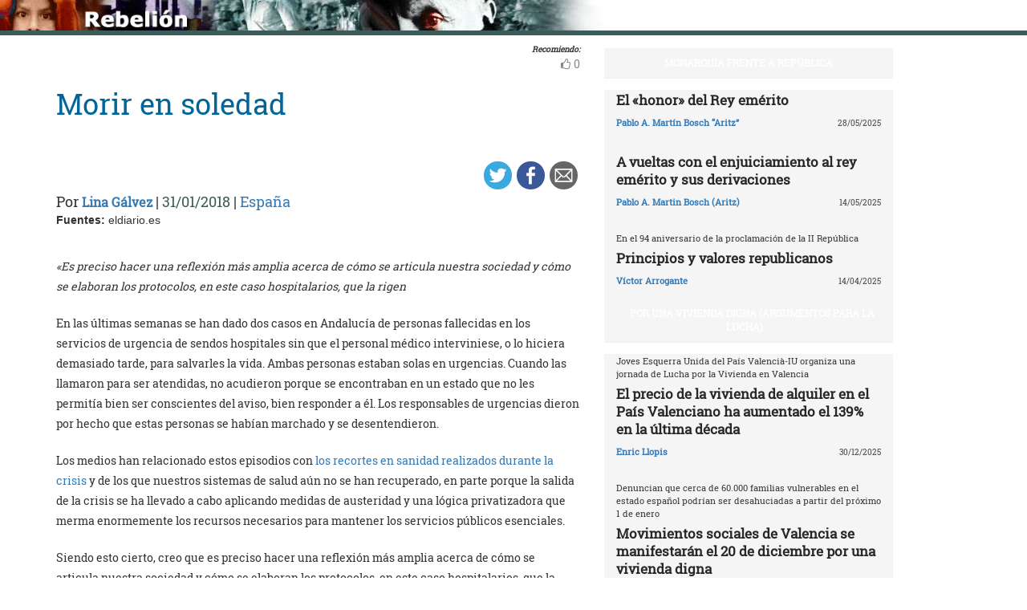

--- FILE ---
content_type: text/html; charset=UTF-8
request_url: https://rebelion.org/morir-en-soledad/
body_size: 16163
content:
<!DOCTYPE html>
<html lang="es">
<head>
<meta charset="UTF-8">
<meta name="viewport" content="width=device-width, initial-scale=1">
<link href="https://fonts.googleapis.com/css?family=Roboto+Slab" rel="stylesheet">
<title>Morir en soledad &#8211; Rebelion</title>
<script>(function(d, s, id){
				 var js, fjs = d.getElementsByTagName(s)[0];
				 if (d.getElementById(id)) {return;}
				 js = d.createElement(s); js.id = id;
				 js.src = "//connect.facebook.net/en_US/sdk.js#xfbml=1&version=v2.6";
				 fjs.parentNode.insertBefore(js, fjs);
			   }(document, 'script', 'facebook-jssdk'));</script><link rel='dns-prefetch' href='//ws.sharethis.com' />
<link rel='dns-prefetch' href='//maxcdn.bootstrapcdn.com' />
<link rel='dns-prefetch' href='//s.w.org' />
<link rel="alternate" type="application/rss+xml" title="Rebelion &raquo; Feed" href="https://rebelion.org/feed/" />
<link rel="alternate" type="application/rss+xml" title="Rebelion &raquo; Feed de los comentarios" href="https://rebelion.org/comments/feed/" />
		<script type="text/javascript">
			window._wpemojiSettings = {"baseUrl":"https:\/\/s.w.org\/images\/core\/emoji\/12.0.0-1\/72x72\/","ext":".png","svgUrl":"https:\/\/s.w.org\/images\/core\/emoji\/12.0.0-1\/svg\/","svgExt":".svg","source":{"concatemoji":"https:\/\/rebelion.org\/wp-includes\/js\/wp-emoji-release.min.js?ver=5.3.12"}};
			!function(e,a,t){var n,r,o,i=a.createElement("canvas"),p=i.getContext&&i.getContext("2d");function s(e,t){var a=String.fromCharCode;p.clearRect(0,0,i.width,i.height),p.fillText(a.apply(this,e),0,0);e=i.toDataURL();return p.clearRect(0,0,i.width,i.height),p.fillText(a.apply(this,t),0,0),e===i.toDataURL()}function c(e){var t=a.createElement("script");t.src=e,t.defer=t.type="text/javascript",a.getElementsByTagName("head")[0].appendChild(t)}for(o=Array("flag","emoji"),t.supports={everything:!0,everythingExceptFlag:!0},r=0;r<o.length;r++)t.supports[o[r]]=function(e){if(!p||!p.fillText)return!1;switch(p.textBaseline="top",p.font="600 32px Arial",e){case"flag":return s([127987,65039,8205,9895,65039],[127987,65039,8203,9895,65039])?!1:!s([55356,56826,55356,56819],[55356,56826,8203,55356,56819])&&!s([55356,57332,56128,56423,56128,56418,56128,56421,56128,56430,56128,56423,56128,56447],[55356,57332,8203,56128,56423,8203,56128,56418,8203,56128,56421,8203,56128,56430,8203,56128,56423,8203,56128,56447]);case"emoji":return!s([55357,56424,55356,57342,8205,55358,56605,8205,55357,56424,55356,57340],[55357,56424,55356,57342,8203,55358,56605,8203,55357,56424,55356,57340])}return!1}(o[r]),t.supports.everything=t.supports.everything&&t.supports[o[r]],"flag"!==o[r]&&(t.supports.everythingExceptFlag=t.supports.everythingExceptFlag&&t.supports[o[r]]);t.supports.everythingExceptFlag=t.supports.everythingExceptFlag&&!t.supports.flag,t.DOMReady=!1,t.readyCallback=function(){t.DOMReady=!0},t.supports.everything||(n=function(){t.readyCallback()},a.addEventListener?(a.addEventListener("DOMContentLoaded",n,!1),e.addEventListener("load",n,!1)):(e.attachEvent("onload",n),a.attachEvent("onreadystatechange",function(){"complete"===a.readyState&&t.readyCallback()})),(n=t.source||{}).concatemoji?c(n.concatemoji):n.wpemoji&&n.twemoji&&(c(n.twemoji),c(n.wpemoji)))}(window,document,window._wpemojiSettings);
		</script>
		<style type="text/css">
img.wp-smiley,
img.emoji {
	display: inline !important;
	border: none !important;
	box-shadow: none !important;
	height: 1em !important;
	width: 1em !important;
	margin: 0 .07em !important;
	vertical-align: -0.1em !important;
	background: none !important;
	padding: 0 !important;
}
</style>
			<style type="text/css">
		.vortex-container-like,
		.vortex-container-dislike {
			font-size: 14px !important;	
		}
		.vortex-p-like,
		.vortex-p-dislike{
			color:#828384!important;
		}
		.vortex-p-like:hover{
			color:#4898d6!important;
		}
		.vortex-p-like-active{
			color:#1b7fcc!important;
		}
		.vortex-p-dislike:hover{
			color:#0a0101!important;
		}
		.vortex-p-dislike-active{
			color:#0a0101!important;
		}
		</style>
		
		<link rel="stylesheet" href="https://rebelion.org/wp-content/cache/minify/5d0c6.css" media="all" />



<link rel='stylesheet' id='simple-share-buttons-adder-font-awesome-css'  href='//maxcdn.bootstrapcdn.com/font-awesome/4.3.0/css/font-awesome.min.css?ver=5.3.12' type='text/css' media='all' />
<link rel="stylesheet" href="https://rebelion.org/wp-content/cache/minify/88411.css" media="all" />





<script  src="https://rebelion.org/wp-content/cache/minify/df983.js"></script>


<script type='text/javascript'>
/* <![CDATA[ */
var wpdm_url = {"home":"https:\/\/rebelion.org\/","site":"https:\/\/rebelion.org\/","ajax":"https:\/\/rebelion.org\/wp-admin\/admin-ajax.php"};
var wpdm_js = {"spinner":"<i class=\"fas fa-sun fa-spin\"><\/i>"};
/* ]]> */
</script>
<script  src="https://rebelion.org/wp-content/cache/minify/bd954.js"></script>

<script id='st_insights_js' type='text/javascript' src='https://ws.sharethis.com/button/st_insights.js?publisher=4d48b7c5-0ae3-43d4-bfbe-3ff8c17a8ae6&#038;product=simpleshare'></script>
<link rel='https://api.w.org/' href='https://rebelion.org/wp-json/' />
<link rel="EditURI" type="application/rsd+xml" title="RSD" href="https://rebelion.org/xmlrpc.php?rsd" />
<link rel="wlwmanifest" type="application/wlwmanifest+xml" href="https://rebelion.org/wp-includes/wlwmanifest.xml" /> 
<link rel='prev' title='El complot y el caos' href='https://rebelion.org/el-complot-y-el-caos/' />
<link rel='next' title='China y la instalación mundial del yuan' href='https://rebelion.org/china-y-la-instalacion-mundial-del-yuan/' />
<meta name="generator" content="WordPress 5.3.12" />
<link rel="canonical" href="https://rebelion.org/morir-en-soledad/" />
<link rel='shortlink' href='https://rebelion.org/?p=375459' />
<link rel="alternate" type="application/json+oembed" href="https://rebelion.org/wp-json/oembed/1.0/embed?url=https%3A%2F%2Frebelion.org%2Fmorir-en-soledad%2F" />
<link rel="alternate" type="text/xml+oembed" href="https://rebelion.org/wp-json/oembed/1.0/embed?url=https%3A%2F%2Frebelion.org%2Fmorir-en-soledad%2F&#038;format=xml" />
    <script src="https://unpkg.com/@grafana/faro-web-sdk@^1.18.2/dist/bundle/faro-web-sdk.iife.js"></script>
    <script>
    document.addEventListener('DOMContentLoaded', function() {
        try {
            console.log('🚀 Inicializando Grafana Faro...');
            
            const faro = window.GrafanaFaroWebSdk.initializeFaro({
                url: 'https://faro.semillasl.com/collect',
                app: {
                    name: 'Rebelion',
                    version: '1.2.0',
                    environment: 'production'
                },
                instrumentations: [
                    ...window.GrafanaFaroWebSdk.getWebInstrumentations({
                        captureConsole: true,
                        webVitals: true,
                        interactions: true,
                        errors: true,
                        webVitalsThresholds: {
                            // Core Web Vitals thresholds
                            fcp: 2500,  // First Contentful Paint
                            lcp: 4000,  // Largest Contentful Paint
                            cls: 0.25,  // Cumulative Layout Shift
                            fid: 300    // First Input Delay
                        }
                    }),
                ],
                sessionTracking: {
                    enabled: true,
                    persistent: true
                },
                batching: {
                    enabled: true,
                    sendTimeout: 5000,
                    maxQueueSize: 100
                }
            });
            
            console.log('✅ Faro inicializado correctamente');
            
            // Capturar información de la página
            setTimeout(function() {
                faro.api.pushLog(['📄 Página WordPress cargada', {
                    page_url: window.location.href,
                    page_title: document.title,
                    page_type: 'post',
                    user_agent: navigator.userAgent.substring(0, 100),
                    viewport: window.innerWidth + 'x' + window.innerHeight,
                    timestamp: new Date().toISOString(),
                                        user_logged_in: false,
                                        wordpress_version: '5.3.12'
                }]);
                
                console.log('📊 Telemetría enviada a Grafana');
            }, 2000);
            
            // Capturar eventos de navegación
            window.addEventListener('beforeunload', function() {
                faro.api.pushLog(['🚪 Usuario saliendo de la página', {
                    page_url: window.location.href,
                    time_on_page: Date.now() - performance.timing.navigationStart,
                    timestamp: new Date().toISOString()
                }]);
            });
            
            // Capturar errores 404 y otros errores de WordPress
                        
        } catch (error) {
            console.error('❌ Error inicializando Faro:', error);
        }
    });
    </script>
    <link rel="icon" href="https://rebelion.org/wp-content/uploads/2020/02/cropped-favicon-32x32.jpg" sizes="32x32" />
<link rel="icon" href="https://rebelion.org/wp-content/uploads/2020/02/cropped-favicon-192x192.jpg" sizes="192x192" />
<link rel="apple-touch-icon-precomposed" href="https://rebelion.org/wp-content/uploads/2020/02/cropped-favicon-180x180.jpg" />
<meta name="msapplication-TileImage" content="https://rebelion.org/wp-content/uploads/2020/02/cropped-favicon-270x270.jpg" />
<meta name="generator" content="WordPress Download Manager 3.2.73" />
                <style>
        /* WPDM Link Template Styles */        </style>
                <style>

            :root {
                --color-primary: #4a8eff;
                --color-primary-rgb: 74, 142, 255;
                --color-primary-hover: #4a8eff;
                --color-primary-active: #4a8eff;
                --color-secondary: #e0e0e0;
                --color-secondary-rgb: 224, 224, 224;
                --color-secondary-hover: #9b9b9b;
                --color-secondary-active: #c4c4c4;
                --color-success: #18ce0f;
                --color-success-rgb: 24, 206, 15;
                --color-success-hover: #18ce0f;
                --color-success-active: #18ce0f;
                --color-info: #2CA8FF;
                --color-info-rgb: 44, 168, 255;
                --color-info-hover: #2CA8FF;
                --color-info-active: #2CA8FF;
                --color-warning: #FFB236;
                --color-warning-rgb: 255, 178, 54;
                --color-warning-hover: #FFB236;
                --color-warning-active: #FFB236;
                --color-danger: #ff5062;
                --color-danger-rgb: 255, 80, 98;
                --color-danger-hover: #ff5062;
                --color-danger-active: #ff5062;
                --color-green: #30b570;
                --color-blue: #0073ff;
                --color-purple: #8557D3;
                --color-red: #ff5062;
                --color-muted: rgba(69, 89, 122, 0.6);
                --wpdm-font: "Rubik", -apple-system, BlinkMacSystemFont, "Segoe UI", Roboto, Helvetica, Arial, sans-serif, "Apple Color Emoji", "Segoe UI Emoji", "Segoe UI Symbol";
            }

            .wpdm-download-link.btn.btn-secondary.btn-xs {
                border-radius: 4px;
            }


        </style>
        </head>

<body class="post-template-default single single-post postid-375459 single-format-standard category-espana">
<div id="post" class="hfeed site">
	<a class="skip-link screen-reader-text" href="#content">Skip to content</a>
		<div class="container-fluid">
			<div class="row">
	<div id="barrah" onclick="location.href='https://rebelion.org';" class="site-branding-v col-sm-1"></div>
		<div class="col-sm-12" id="masthead" style="padding:0">
				<header class="site-header" id="masthead" role="banner">
				<div class="col-sm-7 col-sm-offset-1">
					<a class="goback" href="/">Inicio</a>
				</div>
				<div class="col-sm-4 search text-right">
<form method="get" id="searchform" action="https://rebelion.org/">
  <div>
    <input type="text" value="" name="s" id="s" />
    <input type="submit" id="searchsubmit" value="Search" />
  </div>
</form>
<div class="search-adv"><a href="/rebelion/busqueda-avanzada">Avanzada</a></div>
					</div>

	</div><!-- .container -->
	</header><!-- #masthead -->

                <div id="content" style="margin-top:25px" class="site-content container">
			<div class="row">
	<div id="primary" class="content-area">
		<main id="main" class="site-main col-md-7" role="main">

<div class="row">
<div class="pull-right">
<span style="margin-right: 15px;font-weight: bold;font-size:10px;font-style: italic;">Recomiendo:</span>
</div>
</div>


		<div class="vortex-container-vote vortex-align-right"><div class="vortex-container-like"><input type="hidden" value="375459" ></input><div class="vortex-p-like 375459  icon-thumbs-up"><span  class="vortex-p-like-counter 375459">0</span></div></div></div>		
            
			<article id="post-375459" class="post-375459 post type-post status-publish format-standard hentry category-espana">
    <header class="entry-header">
        <div class="row">
            <div class="col-xs-12">
	    <h4 class="subtitle"></h4>
                <h1 class="entry-title">Morir en soledad</h1>            </div>
        </div>
        <div class="row">
            <div class="col-xs-12 text-right"><!-- Simple Share Buttons Adder (7.6.21) simplesharebuttons.com --><div class="ssba-classic-2 ssba ssbp-wrap left ssbp--theme-1"><div style="text-align:right"><a data-site="" class="ssba_twitter_share" href="https://twitter.com/share?url=https://rebelion.org/morir-en-soledad/&amp;text=Morir%20en%20soledad%20" target=&quot;_blank&quot;><img src="https://rebelion.org/wp-content/plugins/simple-share-buttons-adder/buttons/simple/twitter.png" style="width: 35px;" title="Twitter" class="ssba ssba-img" alt="Tweet about this on Twitter" /><div title="Twitter" class="ssbp-text">Twitter</div></a><a data-site="" class="ssba_facebook_share" href="https://www.facebook.com/sharer.php?u=https://rebelion.org/morir-en-soledad/" target="_blank"><img src="https://rebelion.org/wp-content/plugins/simple-share-buttons-adder/buttons/simple/facebook.png" style="width: 35px;" title="Facebook" class="ssba ssba-img" alt="Share on Facebook" /><div title="Facebook" class="ssbp-text">Facebook</div></a><a data-site="email" class="ssba_email_share" href="/cdn-cgi/l/email-protection#cbf4b8bea9a1aea8bff686a4b9a2b9eef9fbaea5eef9fbb8a4a7aeafaaafede8fbf8f3f0a9a4afb2f6eef9fba3bfbfbbb8f1e4e4b9aea9aea7a2a4a5e5a4b9ace4a6a4b9a2b9e6aea5e6b8a4a7aeafaaafe4"><img src="https://rebelion.org/wp-content/plugins/simple-share-buttons-adder/buttons/simple/email.png" style="width: 35px;" title="Email" class="ssba ssba-img" alt="Email this to someone" /><div title="email" class="ssbp-text">email</div></a></div></div>            </div>
	</div>
        <div class="entry-meta big">
            Por <span class="author"><a href="https://rebelion.org/autor/lina-galvez/">Lina Gálvez</a></span> | <span
                    class="date">31/01/2018</span>                 | <span class="category"><a href="https://rebelion.org/categoria/territorios/espana/" rel="category tag">España</a></span>
                    </div><!-- .entry-meta -->
            </header><!-- .entry-header -->

    <div class="row">
        <div class="col-xs-12">
            <b>Fuentes: </b>eldiario.es        </div>
    </div>
    <div class="entry-content">

	<div class="entradilla">
            <p>«Es preciso hacer una reflexión más amplia acerca de cómo se articula nuestra sociedad y cómo se elaboran los protocolos, en este caso hospitalarios, que la rigen</p>
	</div>
        <div id="cols">
	    
<p> En las últimas semanas se han dado dos casos en Andalucía de personas fallecidas en los servicios de urgencia de sendos hospitales sin que el personal médico interviniese, o lo hiciera demasiado tarde, para salvarles la vida. Ambas personas estaban solas en urgencias. Cuando las llamaron para ser atendidas, no acudieron porque se encontraban en un estado que no les permitía bien ser conscientes del aviso, bien responder a él. Los responsables de urgencias dieron por hecho que estas personas se habían marchado y se desentendieron.</p>
<p> Los medios han relacionado estos episodios con<a href="http://www.eldiario.es/sociedad/Asocian-muertes-urgencias-Junta-andaluza_0_732827347.html" target="_blank" data-saferedirecturl="https://www.google.com/url?hl=es&#038;q=http://www.eldiario.es/sociedad/Asocian-muertes-urgencias-Junta-andaluza_0_732827347.html&#038;source=gmail&#038;ust=1517464139671000&#038;usg=AFQjCNH2XA_4wCrMgh9vsfieQAO_8YS3cw"> los recortes en sanidad realizados durante la crisis</a> y de los que nuestros sistemas de salud aún no se han recuperado, en parte porque la salida de la crisis se ha llevado a cabo aplicando medidas de austeridad y una lógica privatizadora que merma enormemente los recursos necesarios para mantener los servicios públicos esenciales.</p>
<section id="m_-3735141562835540046m_-3321849963478007317edi-ad-slot-intext">
<p> Siendo esto cierto, creo que es preciso hacer una reflexión más amplia acerca de cómo se articula nuestra sociedad y cómo se elaboran los protocolos, en este caso hospitalarios, que la rigen, así como sobre las profundas transformaciones que están teniendo lugar en la actualidad sin que se desarrollen políticas adecuadas para prevenir situaciones como las arriba mencionadas o similares.</p>
<p> El funcionamiento de nuestros hospitales asume que las y los enfermos siempre estarán acompañados por una persona, normalmente un familiar, más exactamente una mujer. El mandato social del cuidado hace a las mujeres responsables de las tareas relativas a éste que afectan a los miembros de su familia. Esta situación no se ha visto realmente alterada por la masiva incorporación de las mujeres al mercado de trabajo, ya que, por ejemplo en el caso español, las mujeres seguimos empleando más de dos horas al día que los hombres en el trabajo doméstico y de cuidados no remunerado. Pero la disponibilidad de las mujeres ya no es total y las altas tasas de divorcio, viudedad o celibato nos hablan de muchas personas que están solas, viven solas y posiblemente acudan solas a los hospitales. Por tanto, los protocolos deberían cambiar.</p>
<p> Sin embargo, los recortes aplicados durante la crisis han supuesto la externalización a las familias -asumiendo que todas las personas la tienen- de gran parte del cuidado que antes proveían o facilitaban los servicios públicos. Esto, además de grandes desigualdades vinculadas al género de las personas, la renta y la disponibilidad de tiempo de las familias, genera problemas para quienes viven solos, especialmente para aquéllos que no disponen de una red familiar o social que los asista o que no tienen ingresos para contratar a alguien que eventualmente los cuide.</p>
<p> Y es que ese desmoronamiento de los servicios públicos tiene lugar en sociedades cada vez más individualistas, donde, además, las nuevas tecnologías permiten una conectividad virtual que está muy alejada de los modelos de sociabilidad comunitaria que existían antaño y que podían hacer saltar las alarmas cuando dejábamos de ver por un tiempo a nuestro vecino o vecina.</p>
<p> En España, los datos de la Encuesta Continua de Hogares 2017, relativa a la situación de 2016, reflejan que 4,6 millones de personas viven solas en nuestro país y un 25,2% de los hogares españoles son unipersonales. Eso no quiere decir que estas personas vivan desconectadas de redes familiares o sociales, pero sí que tenemos que saber que el porcentaje de este colectivo va en aumento. En 2016 eran 54.100 personas más que el año anterior, un incremento del 1,2%, y, por tanto, es probable que un número cada vez mayor de personas se encuentre en situación de soledad.</p>
<p> No existen estadísticas, como en otros países, que nos informen del número de personas que mueren solas, pero es muy posible que, si no se hace nada para remediarlo, esta cifra vaya en aumento dado el galopante envejecimiento de la población española y la baja tasa de fecundidad de las mujeres españolas, que no es independiente, por cierto, de la desigualdad de género.</p>
<p> En un país como Japón, con un proceso de envejecimiento muy acelerado y una tasa de fecundidad casi tan baja como la española, además de altas tasas de celibato, se calcula que 30.000 personas mueren anualmente solas en sus casas. No se conoce la cifra de las que lo hacen solas en hospitales o residencias, porque la estadística se basa en los datos del gran número de empresas dedicadas a limpiar los apartamentos de las personas que mueren en soledad y cuyos cadáveres son descubiertos, normalmente, pasado un tiempo. Los servicios de limpieza de las muertes en soledad cuestan <a href="https://www.washingtonpost.com/news/world/wp/2018/01/24/feature/so-many-japanese-people-die-alone-theres-a-whole-industry-devoted-to-cleaning-up-after-them/?utm_term=.8904d43b2617" target="_blank" data-saferedirecturl="https://www.google.com/url?hl=es&#038;q=https://www.washingtonpost.com/news/world/wp/2018/01/24/feature/so-many-japanese-people-die-alone-theres-a-whole-industry-devoted-to-cleaning-up-after-them/?utm_term%3D.8904d43b2617&#038;source=gmail&#038;ust=1517464139671000&#038;usg=AFQjCNHzoajPNdh40zLCBpJTDWN2HI6lDg"> una media de 2,230$ a los propietarios de los inmuebles que quieren dejarlos listos para volver a alquilarlos</a>. De hecho, una vez que estas empresas terminan su trabajo, es como si esas personas nunca hubieran existido.</p>
<p> En el Reino Unido, gracias en parte a la iniciativa política de la parlamentaria laborista Jo Cox, asesinada en 2016 por un hombre de extrema derecha, sabemos que <a href="https://www.theguardian.com/society/2018/jan/16/may-appoints-minister-tackle-loneliness-issues-raised-jo-cox" target="_blank" data-saferedirecturl="https://www.google.com/url?hl=es&#038;q=https://www.theguardian.com/society/2018/jan/16/may-appoints-minister-tackle-loneliness-issues-raised-jo-cox&#038;source=gmail&#038;ust=1517464139671000&#038;usg=AFQjCNGb6hb6sY9nmqQu5HvptRUuMLY9hw"> unos 9 millones de personas declaran estar solas y no tener a nadie con quien hablar o compartir sus experiencias</a>. El gobierno de Theresa May ha creado una Secretaría de Estado para lidiar con este problema. El objetivo de dicha secretaría es desarrollar una amplia estrategia sobre el tema, elaborar nuevas estadísticas y realizar estudios, así como asignar un presupuesto a las comunidades y al tercer sector para que pongan en funcionamiento actividades que conecten a la gente.</p>
<p> Desconozco el resultado que tendrá la labor de este departamento en un país que está privatizando a mansalva los servicios públicos, recortando los subsidios a las personas que los necesitan, y que, desde los años ochenta del siglo pasado, se ha empleado a fondo para desmantelar la sociabilidad de las comunidades obreras. Un país cuyo anterior primer ministro, David Cameron, promovió la idea de una Big Society (una sociedad grande) frente a la del Big State (un estado grande), dentro de su lógica neoliberal de menor presencia y gasto público.</p>
<p> En cualquier caso, bienvenida sea la iniciativa o el intento. Es importante que los cambios sociales que estamos experimentando sean objeto de políticas específicas que afronten también el creciente fenómeno de la soledad de las personas en sociedades cada vez más pobladas y, teóricamente, más interconectadas. Es posible que la respuesta deba ir en la línea de unir el desarrollo de los servicios de atención públicos con el fomento de las redes de solidaridad comunales, para que nadie, a no ser que sea su deseo, tenga que enfrentarse a la muerte en soledad o aceptar que, una vez fallecido, una empresa de limpieza lo haga desaparecer para siempre, también de la memoria de los vivos.</p>
<p>Fuente: <a href="http://www.eldiario.es/andalucia/desdeelsur/Morir-soledad_6_734286567.html" target="_blank">http://www.eldiario.es/andalucia/desdeelsur/Morir-soledad_6_734286567.html</a></p>
</section>
	    
            	

	</div>

    </div><!-- .entry-content -->
</article>

			
			
		
		</main><!-- #main -->
	</div><!-- #primary -->


<div id="secondary" class="widget-area col-md-4" role="complementary">
	<aside id="sticky-posts-89" class="widget widget_ultimate_posts"><h1 class="widget-title"><a href='/tag/monarquia-frente-a-republica/'>MONARQUÍA FRENTE A REPÚBLICA</a></h1>
<div class="upw-posts lateral hfeed">

  
    
      
      <article class="col-xs-12" class="post-840453 post type-post status-publish format-standard has-post-thumbnail hentry category-espana tag-destacado tag-monarquia-frente-a-republica">

        <header>

          
                      <div class="row">
              <div class="col-xs-12">
                <h4 class="entry-subtitle"> </h4>
                <h2 class="entry-title">
                  <a href="https://rebelion.org/el-honor-del-rey-emerito/" rel="bookmark">
                    El «honor» del Rey emérito                  </a>
                </h2>
              </div>
            </div>
                    
                      <div class="row entry-meta">
              <div class="col-xs-8 nopadl text-left">
                
                                  <span class="author vcard">
                    <a href="https://rebelion.org/autor/pablo-a-martin-bosch-aritz-2/">Pablo A. Martín Bosch “Aritz”</a>                  </span>
                
                 
              </div>
              
              <div class="col-xs-4 nopadr text-right">
                                  <time class="published" datetime="2025-05-28T04:24:00+02:00">28/05/2025</time>
                              </div>
            </div>

          
        </header>

        
      </article>

    
      
      <article class="col-xs-12" class="post-838922 post type-post status-publish format-standard has-post-thumbnail hentry category-espana tag-destacado tag-monarquia-frente-a-republica">

        <header>

          
                      <div class="row">
              <div class="col-xs-12">
                <h4 class="entry-subtitle"> </h4>
                <h2 class="entry-title">
                  <a href="https://rebelion.org/a-vueltas-con-el-enjuiciamiento-al-rey-emerito-y-sus-derivaciones/" rel="bookmark">
                    A vueltas con el enjuiciamiento al rey emérito y sus derivaciones                  </a>
                </h2>
              </div>
            </div>
                    
                      <div class="row entry-meta">
              <div class="col-xs-8 nopadl text-left">
                
                                  <span class="author vcard">
                    <a href="https://rebelion.org/autor/pablo-a-martin-bosch-aritz/">Pablo A. Martin Bosch (Aritz)</a>                  </span>
                
                 
              </div>
              
              <div class="col-xs-4 nopadr text-right">
                                  <time class="published" datetime="2025-05-14T05:53:00+02:00">14/05/2025</time>
                              </div>
            </div>

          
        </header>

        
      </article>

    
      
      <article class="col-xs-12" class="post-836044 post type-post status-publish format-standard has-post-thumbnail hentry category-espana tag-destacado tag-monarquia-frente-a-republica">

        <header>

          
                      <div class="row">
              <div class="col-xs-12">
                <h4 class="entry-subtitle"> En el 94 aniversario de la proclamación de la II República</h4>
                <h2 class="entry-title">
                  <a href="https://rebelion.org/principios-y-valores-republicanos/" rel="bookmark">
                    Principios y valores republicanos                  </a>
                </h2>
              </div>
            </div>
                    
                      <div class="row entry-meta">
              <div class="col-xs-8 nopadl text-left">
                
                                  <span class="author vcard">
                    <a href="https://rebelion.org/autor/victor-arrogante/">Víctor Arrogante</a>                  </span>
                
                 
              </div>
              
              <div class="col-xs-4 nopadr text-right">
                                  <time class="published" datetime="2025-04-14T07:05:00+02:00">14/04/2025</time>
                              </div>
            </div>

          
        </header>

        
      </article>

    
  
</div>

  <div class="upw-after">
    <p><a href="/categoria/territorios/espana/monarquaa-frente-a-repaoblica/" class="readmore">Ver todas</a></p>
  </div>
</aside><aside id="sticky-posts-95" class="widget widget_ultimate_posts"><h1 class="widget-title"><a href='/tag/por-una-vivienda-dignaargumentos-para-la-lucha/'>POR UNA VIVIENDA DIGNA (ARGUMENTOS PARA LA LUCHA)</a></h1>
<div class="upw-posts lateral hfeed">

  
    
      
      <article class="col-xs-12" class="post-863950 post type-post status-publish format-standard has-post-thumbnail hentry category-espana tag-destacado tag-por-una-vivienda-dignaargumentos-para-la-lucha">

        <header>

          
                      <div class="row">
              <div class="col-xs-12">
                <h4 class="entry-subtitle"> Joves Esquerra Unida del País Valencià-IU organiza una jornada de Lucha por la Vivienda en Valencia</h4>
                <h2 class="entry-title">
                  <a href="https://rebelion.org/el-precio-de-la-vivienda-de-alquiler-en-el-pais-valenciano-ha-aumentado-el-139-en-la-ultima-decada/" rel="bookmark">
                    El precio de la vivienda de alquiler en el País Valenciano ha aumentado el 139% en la última década                  </a>
                </h2>
              </div>
            </div>
                    
                      <div class="row entry-meta">
              <div class="col-xs-8 nopadl text-left">
                
                                  <span class="author vcard">
                    <a href="https://rebelion.org/autor/enric-llopis/">Enric Llopis</a>                  </span>
                
                 
              </div>
              
              <div class="col-xs-4 nopadr text-right">
                                  <time class="published" datetime="2025-12-30T10:37:49+01:00">30/12/2025</time>
                              </div>
            </div>

          
        </header>

        
      </article>

    
      
      <article class="col-xs-12" class="post-862317 post type-post status-publish format-standard has-post-thumbnail hentry category-espana tag-destacado tag-por-una-vivienda-dignaargumentos-para-la-lucha">

        <header>

          
                      <div class="row">
              <div class="col-xs-12">
                <h4 class="entry-subtitle"> Denuncian que cerca de 60.000 familias vulnerables en el estado español podrían ser desahuciadas a partir del próximo 1 de enero</h4>
                <h2 class="entry-title">
                  <a href="https://rebelion.org/movimientos-sociales-de-valencia-se-manifestaran-el-20-de-diciembre-por-una-vivienda-digna/" rel="bookmark">
                    Movimientos sociales de Valencia se manifestarán el 20 de diciembre por una vivienda digna                  </a>
                </h2>
              </div>
            </div>
                    
                      <div class="row entry-meta">
              <div class="col-xs-8 nopadl text-left">
                
                                  <span class="author vcard">
                    <a href="https://rebelion.org/autor/enric-llopis/">Enric Llopis</a>                  </span>
                
                 
              </div>
              
              <div class="col-xs-4 nopadr text-right">
                                  <time class="published" datetime="2025-12-17T05:58:00+01:00">17/12/2025</time>
                              </div>
            </div>

          
        </header>

        
      </article>

    
      
      <article class="col-xs-12" class="post-853707 post type-post status-publish format-standard has-post-thumbnail hentry category-espana tag-destacado tag-por-una-vivienda-dignaargumentos-para-la-lucha">

        <header>

          
                      <div class="row">
              <div class="col-xs-12">
                <h4 class="entry-subtitle"> Un informe de mayo contabiliza 41 personas sin techo en la barriada de Orriols</h4>
                <h2 class="entry-title">
                  <a href="https://rebelion.org/la-asociacion-orriols-convive-denuncia-la-situacion-de-sinhogarismo-en-este-barrio-de-valencia/" rel="bookmark">
                    La asociación Orriols Convive denuncia la situación de sinhogarismo en este barrio de Valencia                  </a>
                </h2>
              </div>
            </div>
                    
                      <div class="row entry-meta">
              <div class="col-xs-8 nopadl text-left">
                
                                  <span class="author vcard">
                    <a href="https://rebelion.org/autor/enric-llopis/">Enric Llopis</a>                  </span>
                
                 
              </div>
              
              <div class="col-xs-4 nopadr text-right">
                                  <time class="published" datetime="2025-10-04T05:29:00+02:00">04/10/2025</time>
                              </div>
            </div>

          
        </header>

        
      </article>

    
  
</div>

  <div class="upw-after">
    <p><a href="/categoria/territorios/espana/por-una-vivienda-dignabrargumentos-para-la-lucha/" class="readmore">Ver todas</a></p>
  </div>
</aside><aside id="sticky-posts-93" class="widget widget_ultimate_posts"><h1 class="widget-title"><a href='/tag/laboral-y-sindical-luchas-locales-frentes-globales/'>LABORAL Y SINDICAL (LUCHAS LOCALES, FRENTES GLOBALES)</a></h1>
<div class="upw-posts lateral hfeed">

  
    
      
      <article class="col-xs-12" class="post-864618 post type-post status-publish format-standard has-post-thumbnail hentry category-ee-uu category-espana tag-destacado tag-laboral-y-sindical-luchas-locales-frentes-globales">

        <header>

          
                      <div class="row">
              <div class="col-xs-12">
                <h4 class="entry-subtitle"> Las Jornadas Libertarias de CGT-València presentan el documental <i>Unions Strike Again</i>, de Eduardo Lozano</h4>
                <h2 class="entry-title">
                  <a href="https://rebelion.org/amazon-starbucks-ups-huelgas-y-autoorganizacion-sindical-en-estados-unidos/" rel="bookmark">
                    Amazon, Starbucks, UPS: huelgas y autoorganización sindical en Estados Unidos                  </a>
                </h2>
              </div>
            </div>
                    
                      <div class="row entry-meta">
              <div class="col-xs-8 nopadl text-left">
                
                                  <span class="author vcard">
                    <a href="https://rebelion.org/autor/enric-llopis/">Enric Llopis</a>                  </span>
                
                 
              </div>
              
              <div class="col-xs-4 nopadr text-right">
                                  <time class="published" datetime="2026-01-05T05:24:00+01:00">05/01/2026</time>
                              </div>
            </div>

          
        </header>

        
      </article>

    
      
      <article class="col-xs-12" class="post-856935 post type-post status-publish format-standard has-post-thumbnail hentry category-espana tag-destacado tag-laboral-y-sindical-luchas-locales-frentes-globales">

        <header>

          
                      <div class="row">
              <div class="col-xs-12">
                <h4 class="entry-subtitle">  Señala que se ha obstaculizado el trabajo sindical por no facilitar los registros de jornada y horas extra </h4>
                <h2 class="entry-title">
                  <a href="https://rebelion.org/una-denuncia-de-la-cgt-ante-la-inspeccion-de-trabajo-propicia-un-expediente-sancionador-a-el-corte-ingles/" rel="bookmark">
                    Una denuncia de la CGT ante la Inspección de Trabajo propicia un expediente sancionador a El Corte Inglés                  </a>
                </h2>
              </div>
            </div>
                    
                      <div class="row entry-meta">
              <div class="col-xs-8 nopadl text-left">
                
                                  <span class="author vcard">
                    <a href="https://rebelion.org/autor/enric-llopis/">Enric Llopis</a>                  </span>
                
                 
              </div>
              
              <div class="col-xs-4 nopadr text-right">
                                  <time class="published" datetime="2025-10-31T09:39:35+01:00">31/10/2025</time>
                              </div>
            </div>

          
        </header>

        
      </article>

    
      
      <article class="col-xs-12" class="post-843403 post type-post status-publish format-standard has-post-thumbnail hentry category-espana tag-destacado tag-laboral-y-sindical-luchas-locales-frentes-globales tag-leer">

        <header>

          
                      <div class="row">
              <div class="col-xs-12">
                <h4 class="entry-subtitle"> Editorial Catarata publica <i>Sagunto 1984</i>, sobre la lucha obrera y el cierre de la siderurgia saguntina</h4>
                <h2 class="entry-title">
                  <a href="https://rebelion.org/huelgas-manifestaciones-y-cortes-de-ruta-la-resistencia-en-altos-hornos-del-mediterraneo/" rel="bookmark">
                    Huelgas, manifestaciones y cortes de ruta: la resistencia en Altos Hornos del Mediterráneo                  </a>
                </h2>
              </div>
            </div>
                    
                      <div class="row entry-meta">
              <div class="col-xs-8 nopadl text-left">
                
                                  <span class="author vcard">
                    <a href="https://rebelion.org/autor/enric-llopis/">Enric Llopis</a>                  </span>
                
                 
              </div>
              
              <div class="col-xs-4 nopadr text-right">
                                  <time class="published" datetime="2025-06-28T06:05:00+02:00">28/06/2025</time>
                              </div>
            </div>

          
        </header>

        
      </article>

    
  
</div>

  <div class="upw-after">
    <p><a href="/categoria/territorios/espana/laboral-y-sindical-luchas-locales-frentes-globales/" class="readmore">Ver todas</a></p>
  </div>
</aside><aside id="sticky-posts-206" class="widget widget_ultimate_posts"><h1 class="widget-title"><a href='/tag/crisis-politica-en-cataluna/'>CRISIS POLÍTICA EN CATALUÑA</a></h1>
<div class="upw-posts lateral hfeed">

  
    
      
      <article class="col-xs-12" class="post-721393 post type-post status-publish format-standard hentry category-espana tag-crisis-politica-en-cataluna tag-destacado">

        <header>

          
                      <div class="row">
              <div class="col-xs-12">
                <h4 class="entry-subtitle"> </h4>
                <h2 class="entry-title">
                  <a href="https://rebelion.org/catalangate-si-se-quiere-se-puede/" rel="bookmark">
                    CatalanGate: si se quiere, se puede                  </a>
                </h2>
              </div>
            </div>
                    
                      <div class="row entry-meta">
              <div class="col-xs-8 nopadl text-left">
                
                                  <span class="author vcard">
                    <a href="https://rebelion.org/autor/gonzalo-boye-tusset/">Gonzalo Boye Tusset</a>                  </span>
                
                 
              </div>
              
              <div class="col-xs-4 nopadr text-right">
                                  <time class="published" datetime="2022-05-11T04:39:00+02:00">11/05/2022</time>
                              </div>
            </div>

          
        </header>

        
      </article>

    
      
      <article class="col-xs-12" class="post-693781 post type-post status-publish format-standard hentry category-espana tag-crisis-politica-en-cataluna tag-destacado">

        <header>

          
                      <div class="row">
              <div class="col-xs-12">
                <h4 class="entry-subtitle"> </h4>
                <h2 class="entry-title">
                  <a href="https://rebelion.org/las-tres-claves-del-episodio-puigdemont-en-cerdena/" rel="bookmark">
                    Las tres claves del episodio Puigdemont en Cerdeña                  </a>
                </h2>
              </div>
            </div>
                    
                      <div class="row entry-meta">
              <div class="col-xs-8 nopadl text-left">
                
                                  <span class="author vcard">
                    <a href="https://rebelion.org/autor/guillem-pujol/">Guillem Pujol</a>                  </span>
                
                 
              </div>
              
              <div class="col-xs-4 nopadr text-right">
                                  <time class="published" datetime="2021-10-02T06:39:00+02:00">02/10/2021</time>
                              </div>
            </div>

          
        </header>

        
      </article>

    
  
</div>

</aside><aside id="sticky-posts-94" class="widget widget_ultimate_posts"><h1 class="widget-title"><a href='/tag/inmigraciondefendiendo-el-libre-mercado/'>INMIGRACIÓN (DEFENDIENDO EL LIBRE MERCADO)</a></h1>
<div class="upw-posts lateral hfeed">

  
    
      
      <article class="col-xs-12" class="post-864169 post type-post status-publish format-standard has-post-thumbnail hentry category-espana tag-destacado tag-inmigraciondefendiendo-el-libre-mercado">

        <header>

          
                      <div class="row">
              <div class="col-xs-12">
                <h4 class="entry-subtitle"> </h4>
                <h2 class="entry-title">
                  <a href="https://rebelion.org/los-patriotas-de-vox-y-la-inmigracion/" rel="bookmark">
                    Los patriotas de Vox y la inmigración                  </a>
                </h2>
              </div>
            </div>
                    
                      <div class="row entry-meta">
              <div class="col-xs-8 nopadl text-left">
                
                                  <span class="author vcard">
                    <a href="https://rebelion.org/autor/edmundo-fayanas/">Edmundo Fayanás</a>                  </span>
                
                 
              </div>
              
              <div class="col-xs-4 nopadr text-right">
                                  <time class="published" datetime="2026-01-02T05:56:00+01:00">02/01/2026</time>
                              </div>
            </div>

          
        </header>

        
      </article>

    
      
      <article class="col-xs-12" class="post-863981 post type-post status-publish format-standard has-post-thumbnail hentry category-espana tag-destacado tag-inmigraciondefendiendo-el-libre-mercado">

        <header>

          
                      <div class="row">
              <div class="col-xs-12">
                <h4 class="entry-subtitle"> SOS Racismo presenta el informe <i>Expresiones de racismo y violencia contra las trabajadoras del hogar y de cuidados</i></h4>
                <h2 class="entry-title">
                  <a href="https://rebelion.org/mas-de-la-mitad-de-las-trabajadoras-migrantes-del-hogar-ha-sufrido-discriminacion-racial/" rel="bookmark">
                    Más de la mitad de las trabajadoras migrantes del hogar ha sufrido discriminación racial                  </a>
                </h2>
              </div>
            </div>
                    
                      <div class="row entry-meta">
              <div class="col-xs-8 nopadl text-left">
                
                                  <span class="author vcard">
                    <a href="https://rebelion.org/autor/enric-llopis/">Enric Llopis</a>                  </span>
                
                 
              </div>
              
              <div class="col-xs-4 nopadr text-right">
                                  <time class="published" datetime="2025-12-31T07:03:00+01:00">31/12/2025</time>
                              </div>
            </div>

          
        </header>

        
      </article>

    
      
      <article class="col-xs-12" class="post-846501 post type-post status-publish format-standard hentry category-espana tag-destacado tag-inmigraciondefendiendo-el-libre-mercado">

        <header>

          
                      <div class="row">
              <div class="col-xs-12">
                <h4 class="entry-subtitle"> </h4>
                <h2 class="entry-title">
                  <a href="https://rebelion.org/refugiados-y-color-de-piel/" rel="bookmark">
                    Refugiados y color de piel                  </a>
                </h2>
              </div>
            </div>
                    
                      <div class="row entry-meta">
              <div class="col-xs-8 nopadl text-left">
                
                                  <span class="author vcard">
                    <a href="https://rebelion.org/autor/xavier-corrales/">Xavier Corrales</a>                  </span>
                
                 
              </div>
              
              <div class="col-xs-4 nopadr text-right">
                                  <time class="published" datetime="2025-07-28T04:57:00+02:00">28/07/2025</time>
                              </div>
            </div>

          
        </header>

        
      </article>

    
  
</div>

  <div class="upw-after">
    <p><a href="/categoria/territorios/espana/inmigracia3nbrdefendiendo-el-libre-mercado/" class="readmore">Ver todas</a></p>
  </div>
</aside><aside id="sticky-posts-90" class="widget widget_ultimate_posts"><h1 class="widget-title"><a href='tag/opinion-es'>OPINIÓN</a></h1>
<div class="upw-posts lateral hfeed">

  
    
      
      <article class="col-xs-12" class="post-867345 post type-post status-publish format-standard hentry category-espana tag-destacado tag-opinion-es">

        <header>

          
                      <div class="row">
              <div class="col-xs-12">
                <h4 class="entry-subtitle"> </h4>
                <h2 class="entry-title">
                  <a href="https://rebelion.org/iglesia-y-memoria-democratica-que-cruz/" rel="bookmark">
                    Iglesia y memoria democrática ¡qué cruz!                  </a>
                </h2>
              </div>
            </div>
                    
                      <div class="row entry-meta">
              <div class="col-xs-8 nopadl text-left">
                
                                  <span class="author vcard">
                    <a href="https://rebelion.org/autor/sabino-cuadra-lasarte/">Sabino Cuadra Lasarte</a>                  </span>
                
                 
              </div>
              
              <div class="col-xs-4 nopadr text-right">
                                  <time class="published" datetime="2026-01-29T05:33:00+01:00">29/01/2026</time>
                              </div>
            </div>

          
        </header>

        
      </article>

    
      
      <article class="col-xs-12" class="post-862636 post type-post status-publish format-standard hentry category-espana tag-destacado tag-opinion-es">

        <header>

          
                      <div class="row">
              <div class="col-xs-12">
                <h4 class="entry-subtitle"> </h4>
                <h2 class="entry-title">
                  <a href="https://rebelion.org/guggenheim-urdaibai-aterriza-como-puedas/" rel="bookmark">
                    Guggenheim Urdaibai: <i>¡aterriza como puedas!</i>                  </a>
                </h2>
              </div>
            </div>
                    
                      <div class="row entry-meta">
              <div class="col-xs-8 nopadl text-left">
                
                                  <span class="author vcard">
                    <a href="https://rebelion.org/autor/txema-garcia/">Txema García</a>                  </span>
                
                 
              </div>
              
              <div class="col-xs-4 nopadr text-right">
                                  <time class="published" datetime="2025-12-20T05:06:00+01:00">20/12/2025</time>
                              </div>
            </div>

          
        </header>

        
      </article>

    
      
      <article class="col-xs-12" class="post-861170 post type-post status-publish format-standard hentry category-espana tag-destacado tag-opinion-es">

        <header>

          
                      <div class="row">
              <div class="col-xs-12">
                <h4 class="entry-subtitle"> </h4>
                <h2 class="entry-title">
                  <a href="https://rebelion.org/bases-tematicas-25-para-un-nuevo-estado-espanol-50-anos-despues/" rel="bookmark">
                    Bases temáticas (25) para un nuevo Estado español (50 años después)                  </a>
                </h2>
              </div>
            </div>
                    
                      <div class="row entry-meta">
              <div class="col-xs-8 nopadl text-left">
                
                                  <span class="author vcard">
                    <a href="https://rebelion.org/autor/angel-b-gomez-puerto/">Ángel B. Gómez Puerto</a>                  </span>
                
                 
              </div>
              
              <div class="col-xs-4 nopadr text-right">
                                  <time class="published" datetime="2025-12-06T05:54:00+01:00">06/12/2025</time>
                              </div>
            </div>

          
        </header>

        
      </article>

    
  
</div>

  <div class="upw-after">
    <p><a href="/categoria/territorios/espana/opinia3n/" class="readmore">Ver todas</a></p>
  </div>
</aside><aside id="sticky-posts-244" class="widget widget_ultimate_posts"><h1 class="widget-title"><a href='/tag/libros-y-documentos-es'>Libros</a></h1>
<div class="upw-posts lateral hfeed">

  
    
      
      <article class="col-xs-12" class="post-613354 post type-post status-publish format-standard hentry category-espana tag-destacado tag-libros-y-documentos-es">

        <header>

          
                      <div class="row">
              <div class="col-xs-12">
                <h4 class="entry-subtitle"> Reseña de "La transición en rojo y negro, CNT (1973-1980)" de Reyes Casado Gil</h4>
                <h2 class="entry-title">
                  <a href="https://rebelion.org/el-renacer-del-anarcosindicalismo-espanol-en-el-ocaso-de-la-dictadura/" rel="bookmark">
                    El renacer del anarcosindicalismo español en el ocaso de la dictadura                  </a>
                </h2>
              </div>
            </div>
                    
                      <div class="row entry-meta">
              <div class="col-xs-8 nopadl text-left">
                
                                  <span class="author vcard">
                    <a href="https://rebelion.org/autor/jesus-aller/">Jesús Aller</a>                  </span>
                
                 
              </div>
              
              <div class="col-xs-4 nopadr text-right">
                                  <time class="published" datetime="2020-05-26T07:57:00+02:00">26/05/2020 </time>
                              </div>
            </div>

          
        </header>

        
      </article>

    
      
      <article class="col-xs-12" class="post-588357 post type-post status-publish format-standard hentry category-espana tag-libros-y-documentos-es">

        <header>

          
                      <div class="row">
              <div class="col-xs-12">
                <h4 class="entry-subtitle"> Reseña del libro "No eran trabajadoras, solo mujeres"</h4>
                <h2 class="entry-title">
                  <a href="https://rebelion.org/sindicalismo-feminista-los-cuidados-tambien-se-pelean/" rel="bookmark">
                    Sindicalismo feminista: los cuidados también se pelean                  </a>
                </h2>
              </div>
            </div>
                    
                      <div class="row entry-meta">
              <div class="col-xs-8 nopadl text-left">
                
                                  <span class="author vcard">
                    <a href="https://rebelion.org/autor/jon-las-heras/">Jon Las Heras</a>                  </span>
                
                 
              </div>
              
              <div class="col-xs-4 nopadr text-right">
                                  <time class="published" datetime="2020-01-06T07:57:00+01:00">06/01/2020 </time>
                              </div>
            </div>

          
        </header>

        
      </article>

    
  
</div>

</aside><aside id="sticky-posts-91" class="widget widget_ultimate_posts"><h1 class="widget-title"><a href='/tag/rebelion-en-los-cuarteles'>REBELIÓN EN LOS CUARTELES</a></h1>
<div class="upw-posts lateral hfeed">

  
    
      
      <article class="col-xs-12" class="post-866829 post type-post status-publish format-standard hentry category-espana tag-destacado tag-rebelion-en-los-cuarteles">

        <header>

          
                      <div class="row">
              <div class="col-xs-12">
                <h4 class="entry-subtitle"> </h4>
                <h2 class="entry-title">
                  <a href="https://rebelion.org/el-golpe-constitucional/" rel="bookmark">
                    El golpe constitucional                  </a>
                </h2>
              </div>
            </div>
                    
                      <div class="row entry-meta">
              <div class="col-xs-8 nopadl text-left">
                
                                  <span class="author vcard">
                    <a href="https://rebelion.org/autor/manuel-ruiz-robles/">Manuel Ruiz Robles</a>                  </span>
                
                 
              </div>
              
              <div class="col-xs-4 nopadr text-right">
                                  <time class="published" datetime="2026-01-24T06:41:00+01:00">24/01/2026</time>
                              </div>
            </div>

          
        </header>

        
      </article>

    
      
      <article class="col-xs-12" class="post-866475 post type-post status-publish format-standard hentry category-espana category-europa tag-destacado tag-rebelion-en-los-cuarteles">

        <header>

          
                      <div class="row">
              <div class="col-xs-12">
                <h4 class="entry-subtitle"> </h4>
                <h2 class="entry-title">
                  <a href="https://rebelion.org/manifiesto-en-defensa-del-derecho-internacional-y-la-paz/" rel="bookmark">
                    Manifiesto en defensa del derecho internacional y la paz                  </a>
                </h2>
              </div>
            </div>
                    
                      <div class="row entry-meta">
              <div class="col-xs-8 nopadl text-left">
                
                                  <span class="author vcard">
                    <a href="https://rebelion.org/autor/colectivo-de-militares-contra-la-guerra/">Colectivo de militares contra la guerra</a>                  </span>
                
                 
              </div>
              
              <div class="col-xs-4 nopadr text-right">
                                  <time class="published" datetime="2026-01-21T05:03:00+01:00">21/01/2026</time>
                              </div>
            </div>

          
        </header>

        
      </article>

    
      
      <article class="col-xs-12" class="post-864897 post type-post status-publish format-standard hentry category-espana tag-destacado tag-rebelion-en-los-cuarteles">

        <header>

          
                      <div class="row">
              <div class="col-xs-12">
                <h4 class="entry-subtitle"> </h4>
                <h2 class="entry-title">
                  <a href="https://rebelion.org/la-polvora-del-rey/" rel="bookmark">
                    La pólvora del Rey                  </a>
                </h2>
              </div>
            </div>
                    
                      <div class="row entry-meta">
              <div class="col-xs-8 nopadl text-left">
                
                                  <span class="author vcard">
                    <a href="https://rebelion.org/autor/manuel-ruiz-robles/">Manuel Ruiz Robles</a>                  </span>
                
                 
              </div>
              
              <div class="col-xs-4 nopadr text-right">
                                  <time class="published" datetime="2026-01-07T06:03:00+01:00">07/01/2026</time>
                              </div>
            </div>

          
        </header>

        
      </article>

    
  
</div>

  <div class="upw-after">
    <p><a href="/categoria/territorios/espana/rebelia3n-en-los-cuarteles/" class="readmore">Ver todas</a></p>
  </div>
</aside><aside id="sticky-posts-92" class="widget widget_ultimate_posts"><h1 class="widget-title"><a href='/tag/la-indignacion-toma-las-plazas/'> LA INDIGNACIÓN TOMA LAS PLAZAS</a></h1>
<div class="upw-posts lateral hfeed">

  
    
      
      <article class="col-xs-12" class="post-722728 post type-post status-publish format-standard hentry category-espana tag-destacado tag-la-indignacion-toma-las-plazas">

        <header>

          
                      <div class="row">
              <div class="col-xs-12">
                <h4 class="entry-subtitle"> </h4>
                <h2 class="entry-title">
                  <a href="https://rebelion.org/el-impacto-del-movimiento-15-m-2/" rel="bookmark">
                    El impacto del movimiento 15-M                  </a>
                </h2>
              </div>
            </div>
                    
                      <div class="row entry-meta">
              <div class="col-xs-8 nopadl text-left">
                
                                  <span class="author vcard">
                    <a href="https://rebelion.org/autor/antonio-anton/">Antonio Antón</a>                  </span>
                
                 
              </div>
              
              <div class="col-xs-4 nopadr text-right">
                                  <time class="published" datetime="2022-05-24T05:32:00+02:00">24/05/2022</time>
                              </div>
            </div>

          
        </header>

        
      </article>

    
      
      <article class="col-xs-12" class="post-680747 post type-post status-publish format-standard has-post-thumbnail hentry category-espana category-opinion tag-destacado tag-la-indignacion-toma-las-plazas">

        <header>

          
                      <div class="row">
              <div class="col-xs-12">
                <h4 class="entry-subtitle"> </h4>
                <h2 class="entry-title">
                  <a href="https://rebelion.org/la-ciudadania-en-las-plazas-2/" rel="bookmark">
                    La ciudadanía en las plazas                  </a>
                </h2>
              </div>
            </div>
                    
                      <div class="row entry-meta">
              <div class="col-xs-8 nopadl text-left">
                
                                  <span class="author vcard">
                    <a href="https://rebelion.org/autor/jose-maria-aguera-lorente/">José María Agüera Lorente</a>                  </span>
                
                 
              </div>
              
              <div class="col-xs-4 nopadr text-right">
                                  <time class="published" datetime="2021-06-21T05:10:00+02:00">21/06/2021</time>
                              </div>
            </div>

          
        </header>

        
      </article>

    
      
      <article class="col-xs-12" class="post-680444 post type-post status-publish format-standard hentry category-espana tag-destacado tag-la-indignacion-toma-las-plazas">

        <header>

          
                      <div class="row">
              <div class="col-xs-12">
                <h4 class="entry-subtitle"> </h4>
                <h2 class="entry-title">
                  <a href="https://rebelion.org/a-una-decada-del-15m-cobardemente-escrito-despues-del-aniversario/" rel="bookmark">
                    A una década del 15M (cobardemente escrito después del aniversario)                  </a>
                </h2>
              </div>
            </div>
                    
                      <div class="row entry-meta">
              <div class="col-xs-8 nopadl text-left">
                
                                  <span class="author vcard">
                    <a href="https://rebelion.org/autor/dailos-gonzalez-diaz/">Dailos González Díaz</a>                  </span>
                
                 
              </div>
              
              <div class="col-xs-4 nopadr text-right">
                                  <time class="published" datetime="2021-06-19T05:52:00+02:00">19/06/2021</time>
                              </div>
            </div>

          
        </header>

        
      </article>

    
  
</div>

  <div class="upw-after">
    <p><a href="/categoria/territorios/espana/la-indignacia3n-toma-las-plazas/" class="readmore">Ver todas</a></p>
  </div>
</aside><aside id="sticky-posts-96" class="widget widget_ultimate_posts"><h1 class="widget-title"><a href='/tag/proceso-en-euskal-herria-el-pueblo-quiere-la-paz/'>PROCESO EN EUSKAL HERRIA  (EL PUEBLO QUIERE LA PAZ)</a></h1>
<div class="upw-posts lateral hfeed">

  
    
      
      <article class="col-xs-12" class="post-751103 post type-post status-publish format-standard has-post-thumbnail hentry category-espana tag-destacado tag-proceso-en-euskal-herria-el-pueblo-quiere-la-paz">

        <header>

          
                      <div class="row">
              <div class="col-xs-12">
                <h4 class="entry-subtitle"> </h4>
                <h2 class="entry-title">
                  <a href="https://rebelion.org/uno-de-cada-cuatro-detenidos-fue-torturado-5-379-carpetas-azules-exigen-verdad/" rel="bookmark">
                    Uno de cada cuatro detenidos fue torturado: 5.379 carpetas azules exigen «verdad»                  </a>
                </h2>
              </div>
            </div>
                    
                      <div class="row entry-meta">
              <div class="col-xs-8 nopadl text-left">
                
                                  <span class="author vcard">
                    <a href="https://rebelion.org/autor/luis-miguel-barcenilla/">Luis Miguel Barcenilla</a>                  </span>
                
                 
              </div>
              
              <div class="col-xs-4 nopadr text-right">
                                  <time class="published" datetime="2023-02-13T05:57:00+01:00">13/02/2023</time>
                              </div>
            </div>

          
        </header>

        
      </article>

    
      
      <article class="col-xs-12" class="post-747095 post type-post status-publish format-standard hentry category-espana tag-destacado tag-proceso-en-euskal-herria-el-pueblo-quiere-la-paz">

        <header>

          
                      <div class="row">
              <div class="col-xs-12">
                <h4 class="entry-subtitle"> Entrevista a Joseba Azkarraga, portavoz de Sare</h4>
                <h2 class="entry-title">
                  <a href="https://rebelion.org/la-fiscalia-esta-actuando-para-paralizar-el-paso-a-tercer-grado-de-los-presos-y-presas/" rel="bookmark">
                    «La Fiscalía está actuando para paralizar el paso a tercer grado de los presos y presas»                  </a>
                </h2>
              </div>
            </div>
                    
                      <div class="row entry-meta">
              <div class="col-xs-8 nopadl text-left">
                
                                  <span class="author vcard">
                    <a href="https://rebelion.org/autor/ter-garcia/">Ter García</a>                  </span>
                
                 
              </div>
              
              <div class="col-xs-4 nopadr text-right">
                                  <time class="published" datetime="2023-01-07T05:55:00+01:00">07/01/2023</time>
                              </div>
            </div>

          
        </header>

        
      </article>

    
      
      <article class="col-xs-12" class="post-746960 post type-post status-publish format-standard has-post-thumbnail hentry category-espana tag-destacado tag-proceso-en-euskal-herria-el-pueblo-quiere-la-paz">

        <header>

          
                      <div class="row">
              <div class="col-xs-12">
                <h4 class="entry-subtitle"> </h4>
                <h2 class="entry-title">
                  <a href="https://rebelion.org/presos-y-crueldad-espanola/" rel="bookmark">
                    Presos y crueldad española                  </a>
                </h2>
              </div>
            </div>
                    
                      <div class="row entry-meta">
              <div class="col-xs-8 nopadl text-left">
                
                                  <span class="author vcard">
                    <a href="https://rebelion.org/autor/jose-mari-esparza-zabalegi/">Jose Mari Esparza Zabalegi</a>                  </span>
                
                 
              </div>
              
              <div class="col-xs-4 nopadr text-right">
                                  <time class="published" datetime="2023-01-06T05:44:00+01:00">06/01/2023</time>
                              </div>
            </div>

          
        </header>

        
      </article>

    
  
</div>

  <div class="upw-after">
    <p><a href="/categoria/territorios/espana/proceso-en-euskal-herria-br-el-pueblo-quiere-la-paz/" class="readmore">Ver todas</a></p>
  </div>
</aside><aside id="sticky-posts-97" class="widget widget_ultimate_posts"><h1 class="widget-title"><a href='/categoria/territorios/espana/?tag=convocatorias'>CONVOCATORIAS</a></h1>
<div class="upw-posts lateral hfeed">

  
    <p class="upw-not-found">
      No posts found.    </p>

  
</div>

  <div class="upw-after">
    <p><a href="/categoria/territorios/espana/convocatorias/" class="readmore">Ver todas</a></p>
  </div>
</aside><aside id="sticky-posts-98" class="widget widget_ultimate_posts"><h1 class="widget-title"><a href='/categoria/territorios/espana/?tag=propuestas-en-otros-medios'>PROPUESTAS EN OTROS MEDIOS</a></h1>
<div class="upw-posts lateral hfeed">

  
    <p class="upw-not-found">
      No posts found.    </p>

  
</div>

  <div class="upw-after">
    <p><a href="/categoria/territorios/espana/propuestas-en-otros-medios/" class="readmore">Ver todas</a></p>
  </div>
</aside><aside id="sticky-posts-99" class="widget widget_ultimate_posts"><h1 class="widget-title"><a href='/categoria/territorios/espana/?tag=campanas-documentos-y-comunicados/'>CAMPAÑAS, DOCUMENTOS Y COMUNICADOS</a></h1>
<div class="upw-posts lateral hfeed">

  
    
      
      <article class="col-xs-12" class="post-595565 post type-post status-publish format-standard hentry category-espana tag-campanas-documentos-y-comunicados">

        <header>

          
                      <div class="row">
              <div class="col-xs-12">
                <h4 class="entry-subtitle"> Comunicado de la Asociación Europa Laica y la Asociación Pro-Derechos Humanos de España</h4>
                <h2 class="entry-title">
                  <a href="https://rebelion.org/ante-el-procesamiento-judicial-de-willy-toledo-por-ofensa-a-los-sentimientos-religiosos/" rel="bookmark">
                    Ante el procesamiento judicial de Willy Toledo por ofensa a los sentimientos religiosos                  </a>
                </h2>
              </div>
            </div>
                    
                      <div class="row entry-meta">
              <div class="col-xs-8 nopadl text-left">
                
                                  <span class="author vcard">
                                      </span>
                
                 
              </div>
              
              <div class="col-xs-4 nopadr text-right">
                                  <time class="published" datetime="2020-02-14T04:20:12+01:00">14/02/2020</time>
                              </div>
            </div>

          
        </header>

        
      </article>

    
      
      <article class="col-xs-12" class="post-594968 post type-post status-publish format-standard hentry category-espana tag-campanas-documentos-y-comunicados">

        <header>

          
                      <div class="row">
              <div class="col-xs-12">
                <h4 class="entry-subtitle"> Declaración del Colectivo Promotor de la "Plataforma local de apoyo al programa de Gobierno Progresista"</h4>
                <h2 class="entry-title">
                  <a href="https://rebelion.org/una-propuesta-de-informacion-debate-y-accion/" rel="bookmark">
                    Una propuesta de información, debate y acción                  </a>
                </h2>
              </div>
            </div>
                    
                      <div class="row entry-meta">
              <div class="col-xs-8 nopadl text-left">
                
                                  <span class="author vcard">
                                      </span>
                
                 
              </div>
              
              <div class="col-xs-4 nopadr text-right">
                                  <time class="published" datetime="2020-01-28T05:13:04+01:00">28/01/2020</time>
                              </div>
            </div>

          
        </header>

        
      </article>

    
      
      <article class="col-xs-12" class="post-387065 post type-post status-publish format-standard hentry category-espana tag-campanas-documentos-y-comunicados">

        <header>

          
                      <div class="row">
              <div class="col-xs-12">
                <h4 class="entry-subtitle"> </h4>
                <h2 class="entry-title">
                  <a href="https://rebelion.org/jornada-de-lucha-por-la-sanidad-publica-el-10-diciembre-2018/" rel="bookmark">
                    Jornada de Lucha por la Sanidad Pública, el 10 diciembre 2018                  </a>
                </h2>
              </div>
            </div>
                    
                      <div class="row entry-meta">
              <div class="col-xs-8 nopadl text-left">
                
                                  <span class="author vcard">
                    <a href="https://rebelion.org/autor/subcomandante-marcos/">Subcomandante Marcos</a>                  </span>
                
                 
              </div>
              
              <div class="col-xs-4 nopadr text-right">
                                  <time class="published" datetime="2018-11-07T05:18:10+01:00">07/11/2018</time>
                              </div>
            </div>

          
        </header>

        
      </article>

    
  
</div>

  <div class="upw-after">
    <p><a href="/categoria/territorios/espana/campaaas-documentos-y-comunicados/" class="readmore">Ver todas</a></p>
  </div>
</aside><aside id="text-13" class="widget widget_text"><h1 class="widget-title">ENLACES</h1>			<div class="textwidget"><center><a class="titdcha" href="http://www.insurgente.org/index.php" target="_blank" rel="noopener noreferrer">inSurGente</a><br><br><a class="titdcha" href="http://www.lahaine.org/" target="_blank" rel="noopener noreferrer">La Haine. Proyecto de desobediencia informativo</a><br><br><a class="titdcha" href="http://www.kaosenlared.net" target="_blank" rel="noopener noreferrer">Kaosenlared. Comunicación libre y alternativa</a><br><br><a class="titdcha" href="http://www.nodo50.org" target="_blank" rel="noopener noreferrer">Nodo50 Contrainformación en Red</a><br><br><a class="titdcha" href="http://www.loquesomos.org" target="_blank" rel="noopener noreferrer">Loquesomos. Partidarios de la libertad de comunicación</a><br><br><a class="titdcha" href="http://www.nodo50.org/espacio/" target="_blank" rel="noopener noreferrer">corriente[a]lterna</a><br><br><a class="titdcha" href="http://www.marxismo.info" target="_blank" rel="noopener noreferrer">marxismo.info</a><br><br><a class="titdcha" href="http://www.rebelion.org/noticia.php?id=16783" target="_blank" rel="noopener noreferrer">Enlaces Republicanos</a><br><br><a class="titdcha" href="http://www.ateneo.unam.mx/larepublica.htm" target="_blank" rel="noopener noreferrer">Constitución de la II República -1931- (texto completo)</a><br><br><a class="titdcha" href="http://www.forumperlamemoria.org/spip.php?article49" target="_blank" rel="noopener noreferrer">Forum  por la Memoria PV - Listado de enterramientos en fosas comunes del cementerio de Valencia</a><br><br><a class="titdcha" href="http://www.cgt.es/" target="_blank" rel="noopener noreferrer">Confederación General del Trabajo (CGT)</a><br><br><a class="titdcha" href="http://www.cnt.es/home.php" target="_blank" rel="noopener noreferrer">Confederación Nacional del Trabajo (CNT)</a><br><br><a class="titdcha" href="http://www.intersindical.es/" target="_blank" rel="noopener noreferrer">Confederación Intersindical</a><br><br><a class="titdcha" href="http://http://www.rebelion.org/apartado.php?id=404" target="_blank" rel="noopener noreferrer">Horizonte Ramón Fernández Durán</a><br><br><a class="titdcha" href="http://http://www.rebelion.org/apartado.php?id=356" target="_blank" rel="noopener noreferrer">29-S Huelga General en España</a><br><br><a class="titdcha" href="http://www.rebelion.org/noticia.php?id=29602" target="_blank" rel="noopener noreferrer">Noticias y análisis sobre la Cumbre Iberoamericana en Salamanca (octubre 2005)</a><br><br></center></div>
		</aside></div><!-- #secondary -->

	</div><!-- #row -->

</div><!-- #content -->

<footer id="colophon" class="site-footer" role="contentinfo">
	<div class="container">
		<div class="pie col-md-7 text-left">
			Esta obra está bajo una licencia de Creative Commons. <a href="/terminos-uso">Términos de Uso</a>
		</div>
		<div class="pie col-md-5 text-right">
        	<ul class="list-inline social-buttons">
				<li class="nos"><a href="/nosotros">¿Quiénes somos?</a></li>
				<li><a href="#"><i class="fa fa-twitter"></i></a></li>
            	<li><a href="#"><i class="fa fa-linkedin"></i></a></li>
            	<li><a href="#"><i class="fa fa-rss"></i></a></li>
        	</ul>
		</div>
	</div><!-- .container -->
</footer><!-- #colophon -->


            <script data-cfasync="false" src="/cdn-cgi/scripts/5c5dd728/cloudflare-static/email-decode.min.js"></script><script>
                jQuery(function($){

                    
                });
            </script>
            <div id="fb-root"></div>
            <link rel="stylesheet" href="https://rebelion.org/wp-content/cache/minify/1c0c2.css" media="all" />

<style id='simple-share-buttons-adder-ssba-inline-css' type='text/css'>
	.ssba {
									
									
									
									
								}
								.ssba img
								{
									width: 35px !important;
									padding: 6px;
									border:  0;
									box-shadow: none !important;
									display: inline !important;
									vertical-align: middle;
									box-sizing: unset;
								}
								
								.ssba-classic-2 .ssbp-text {
									display: none!important;
								}
								
								.ssba .fb-save
								{
								padding: 6px;
								line-height: 30px; }
								.ssba, .ssba a
								{
									text-decoration:none;
									background: none;
									
									font-size: 20px;
									
									font-weight: normal;
								}
								

			   #ssba-bar-2 .ssbp-bar-list {
					max-width: 48px!important;;
			   }
			   #ssba-bar-2 .ssbp-bar-list li a {height: 48px!important; width: 48px!important; 
				}
				#ssba-bar-2 .ssbp-bar-list li a:hover {
				}
					
				#ssba-bar-2 .ssbp-bar-list li a::before {line-height: 48px!important;; font-size: 18px;}
				#ssba-bar-2 .ssbp-bar-list li a:hover::before {}
				#ssba-bar-2 .ssbp-bar-list li {
				margin: 0px 0!important;
				}@media only screen and ( max-width: 750px ) {
				#ssba-bar-2 {
				display: none;
				}
			}
@font-face {
				font-family: 'ssbp';
				src:url('https://rebelion.org/wp-content/plugins/simple-share-buttons-adder/fonts/ssbp.eot?xj3ol1');
				src:url('https://rebelion.org/wp-content/plugins/simple-share-buttons-adder/fonts/ssbp.eot?#iefixxj3ol1') format('embedded-opentype'),
					url('https://rebelion.org/wp-content/plugins/simple-share-buttons-adder/fonts/ssbp.woff?xj3ol1') format('woff'),
					url('https://rebelion.org/wp-content/plugins/simple-share-buttons-adder/fonts/ssbp.ttf?xj3ol1') format('truetype'),
					url('https://rebelion.org/wp-content/plugins/simple-share-buttons-adder/fonts/ssbp.svg?xj3ol1#ssbp') format('svg');
				font-weight: normal;
				font-style: normal;

				/* Better Font Rendering =========== */
				-webkit-font-smoothing: antialiased;
				-moz-osx-font-smoothing: grayscale;
			}
</style>




<script  src="https://rebelion.org/wp-content/cache/minify/a97a5.js"></script>

<script type='text/javascript'>
Main.boot( [] );
</script>
<script  src="https://rebelion.org/wp-content/cache/minify/b1bd0.js"></script>

<script type='text/javascript'>
/* <![CDATA[ */
var vortex_ajax_var = {"url":"https:\/\/rebelion.org\/wp-admin\/admin-ajax.php","nonce":"d746dd1c52","color":"#828384"};
/* ]]> */
</script>


<script  src="https://rebelion.org/wp-content/cache/minify/32917.js"></script>


<script defer src="https://static.cloudflareinsights.com/beacon.min.js/vcd15cbe7772f49c399c6a5babf22c1241717689176015" integrity="sha512-ZpsOmlRQV6y907TI0dKBHq9Md29nnaEIPlkf84rnaERnq6zvWvPUqr2ft8M1aS28oN72PdrCzSjY4U6VaAw1EQ==" data-cf-beacon='{"version":"2024.11.0","token":"f9972dffb2cb4fdebea7935748a89048","r":1,"server_timing":{"name":{"cfCacheStatus":true,"cfEdge":true,"cfExtPri":true,"cfL4":true,"cfOrigin":true,"cfSpeedBrain":true},"location_startswith":null}}' crossorigin="anonymous"></script>
</body>
</html>

<!--
Performance optimized by W3 Total Cache. Learn more: https://www.boldgrid.com/w3-total-cache/

Caché de objetos 217/247 objetos usando memcached
Almacenamiento en caché de páginas con memcached 
Minimizado usando disk
Caché de base de datos 8/82 consultas en 0.062 segundos usando memcached

Served from: rebelion.org @ 2026-01-30 12:12:30 by W3 Total Cache
-->